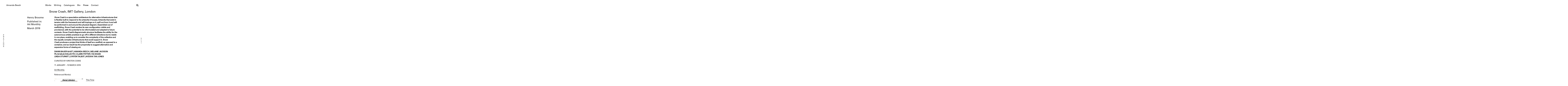

--- FILE ---
content_type: text/html; charset=UTF-8
request_url: http://amandabeech.com/press/snow-crash-imt-gallery-london/
body_size: 4437
content:
<!DOCTYPE html>
<html lang="en-US" prefix="og: http://ogp.me/ns#" class="no-js">
<head>
	<meta charset="UTF-8">
	<meta name="viewport" content="width=device-width, initial-scale=1">
	<link rel="profile" href="http://gmpg.org/xfn/11">
	<link type="text/css" rel="stylesheet" href="https://maxcdn.bootstrapcdn.com/font-awesome/4.6.3/css/font-awesome.min.css">
	<link href="https://fonts.googleapis.com/css?family=Tinos:400,400i,700,700i" rel="stylesheet">
	<link type="text/css" rel="stylesheet" href="//fast.fonts.net/cssapi/78365560-b638-4248-b526-f2a6313d92d6.css"/>
	<link rel="pingback" href="http://amandabeech.com/xmlrpc.php">
	<link rel="shortcut icon" href="http://amandabeech.com/wp-content/themes/beech2016/images/favicon.png" />

	
<!-- This site is optimized with the Yoast SEO plugin v5.4 - https://yoast.com/wordpress/plugins/seo/ -->
<title>Snow Crash, IMT Gallery, London | Amanda Beech</title>
<link rel="canonical" href="http://amandabeech.com/press/snow-crash-imt-gallery-london/" />
<meta property="og:locale" content="en_US" />
<meta property="og:type" content="article" />
<meta property="og:title" content="Snow Crash, IMT Gallery, London | Amanda Beech" />
<meta property="og:url" content="http://amandabeech.com/press/snow-crash-imt-gallery-london/" />
<meta property="og:site_name" content="Amanda Beech" />
<meta name="twitter:card" content="summary_large_image" />
<meta name="twitter:title" content="Snow Crash, IMT Gallery, London | Amanda Beech" />
<script type='application/ld+json'>{"@context":"http:\/\/schema.org","@type":"WebSite","@id":"#website","url":"http:\/\/amandabeech.com\/","name":"Amanda Beech","potentialAction":{"@type":"SearchAction","target":"http:\/\/amandabeech.com\/?s={search_term_string}","query-input":"required name=search_term_string"}}</script>
<script type='application/ld+json'>{"@context":"http:\/\/schema.org","@type":"Person","url":"http:\/\/amandabeech.com\/press\/snow-crash-imt-gallery-london\/","sameAs":[],"@id":"#person","name":"Amanda Beech"}</script>
<!-- / Yoast SEO plugin. -->

<link rel='dns-prefetch' href='//code.jquery.com' />
<link rel='dns-prefetch' href='//s.w.org' />
		<script type="text/javascript">
			window._wpemojiSettings = {"baseUrl":"https:\/\/s.w.org\/images\/core\/emoji\/2.3\/72x72\/","ext":".png","svgUrl":"https:\/\/s.w.org\/images\/core\/emoji\/2.3\/svg\/","svgExt":".svg","source":{"concatemoji":"http:\/\/amandabeech.com\/wp-includes\/js\/wp-emoji-release.min.js?ver=4.8.20"}};
			!function(t,a,e){var r,i,n,o=a.createElement("canvas"),l=o.getContext&&o.getContext("2d");function c(t){var e=a.createElement("script");e.src=t,e.defer=e.type="text/javascript",a.getElementsByTagName("head")[0].appendChild(e)}for(n=Array("flag","emoji4"),e.supports={everything:!0,everythingExceptFlag:!0},i=0;i<n.length;i++)e.supports[n[i]]=function(t){var e,a=String.fromCharCode;if(!l||!l.fillText)return!1;switch(l.clearRect(0,0,o.width,o.height),l.textBaseline="top",l.font="600 32px Arial",t){case"flag":return(l.fillText(a(55356,56826,55356,56819),0,0),e=o.toDataURL(),l.clearRect(0,0,o.width,o.height),l.fillText(a(55356,56826,8203,55356,56819),0,0),e===o.toDataURL())?!1:(l.clearRect(0,0,o.width,o.height),l.fillText(a(55356,57332,56128,56423,56128,56418,56128,56421,56128,56430,56128,56423,56128,56447),0,0),e=o.toDataURL(),l.clearRect(0,0,o.width,o.height),l.fillText(a(55356,57332,8203,56128,56423,8203,56128,56418,8203,56128,56421,8203,56128,56430,8203,56128,56423,8203,56128,56447),0,0),e!==o.toDataURL());case"emoji4":return l.fillText(a(55358,56794,8205,9794,65039),0,0),e=o.toDataURL(),l.clearRect(0,0,o.width,o.height),l.fillText(a(55358,56794,8203,9794,65039),0,0),e!==o.toDataURL()}return!1}(n[i]),e.supports.everything=e.supports.everything&&e.supports[n[i]],"flag"!==n[i]&&(e.supports.everythingExceptFlag=e.supports.everythingExceptFlag&&e.supports[n[i]]);e.supports.everythingExceptFlag=e.supports.everythingExceptFlag&&!e.supports.flag,e.DOMReady=!1,e.readyCallback=function(){e.DOMReady=!0},e.supports.everything||(r=function(){e.readyCallback()},a.addEventListener?(a.addEventListener("DOMContentLoaded",r,!1),t.addEventListener("load",r,!1)):(t.attachEvent("onload",r),a.attachEvent("onreadystatechange",function(){"complete"===a.readyState&&e.readyCallback()})),(r=e.source||{}).concatemoji?c(r.concatemoji):r.wpemoji&&r.twemoji&&(c(r.twemoji),c(r.wpemoji)))}(window,document,window._wpemojiSettings);
		</script>
		<style type="text/css">
img.wp-smiley,
img.emoji {
	display: inline !important;
	border: none !important;
	box-shadow: none !important;
	height: 1em !important;
	width: 1em !important;
	margin: 0 .07em !important;
	vertical-align: -0.1em !important;
	background: none !important;
	padding: 0 !important;
}
</style>
<link rel='stylesheet' id='beech-css'  href='http://amandabeech.com/wp-content/themes/beech2016/style.css?ver=4.8.20' type='text/css' media='all' />
<link rel='stylesheet' id='flexstyle-css'  href='http://amandabeech.com/wp-content/themes/beech2016/css/flexslider.css?ver=4.8.20' type='text/css' media='all' />
<link rel='stylesheet' id='wp-featherlight-css'  href='http://amandabeech.com/wp-content/plugins/wp-featherlight/css/wp-featherlight.min.css?ver=1.1.0' type='text/css' media='all' />
<script type='text/javascript' src='https://code.jquery.com/jquery-2.1.3.min.js?ver=4.8.20'></script>
<script type='text/javascript' src='http://amandabeech.com/wp-content/themes/beech2016/js/blazy.min.js?ver=4.8.20'></script>
<script type='text/javascript' src='http://amandabeech.com/wp-content/themes/beech2016/js/scripts.js?ver=4.8.20'></script>
<script type='text/javascript' src='http://amandabeech.com/wp-content/themes/beech2016/js/jquery.flexslider.js?ver=4.8.20'></script>
<script type='text/javascript' src='http://amandabeech.com/wp-content/themes/beech2016/js/jquery.fitvids.js?ver=4.8.20'></script>
<link rel='https://api.w.org/' href='http://amandabeech.com/wp-json/' />
<link rel="EditURI" type="application/rsd+xml" title="RSD" href="http://amandabeech.com/xmlrpc.php?rsd" />
<link rel="wlwmanifest" type="application/wlwmanifest+xml" href="http://amandabeech.com/wp-includes/wlwmanifest.xml" /> 
<meta name="generator" content="WordPress 4.8.20" />
<link rel='shortlink' href='http://amandabeech.com/?p=687' />
<link rel="alternate" type="application/json+oembed" href="http://amandabeech.com/wp-json/oembed/1.0/embed?url=http%3A%2F%2Famandabeech.com%2Fpress%2Fsnow-crash-imt-gallery-london%2F" />
<link rel="alternate" type="text/xml+oembed" href="http://amandabeech.com/wp-json/oembed/1.0/embed?url=http%3A%2F%2Famandabeech.com%2Fpress%2Fsnow-crash-imt-gallery-london%2F&#038;format=xml" />
</head>

<body class="press-template-default single single-press postid-687 wp-featherlight-captions">
	   
<div id="wrapper">
		
		<header id="masthead" class="site-header" role="banner">
			<div class="grid grid-pad">
				<div class="grid-item-50">
					<div class="site-header-main">
						<h1 class="site-logo"><a href="http://amandabeech.com/" rel="home">Amanda Beech</a></h1>
					</div>
				</div>
				<div class="grid-item-50">
					<div class="site-header-right">
							<div id="search">
							 	
						    	<div id="mob_menu">
						    	<div id="mob-button">
									<i class="fa fa-bars" aria-hidden="true"></i>
								</div>	    
							</div>
						    	<div id="search-button">
									<i class="fa fa-search" aria-hidden="true"></i>
								</div>	    
							</div>	

					</div>
				</div>
			</div>				
		</header><!-- .site-header -->
		<div id="search-menu" class="inactive">
	<div id="search-form">
		<form role="search" method="get" id="searchform" action="http://amandabeech.com" >
			<i class="fa fa-search" aria-hidden="true"></i><input class="ajax-search" type="text" placeholder="" value="" name="s" id="s" /><img class="search-close" src="http://amandabeech.com/wp-content/themes/beech2016/images/close_panel.svg">
		</form>
	</div>
	
	<div id="results">
		
	</div>
</div>			<div id="mob-menu" class="inactive">
	<img class="mob-close" src="http://amandabeech.com/wp-content/themes/beech2016/images/close_panel.svg">
	<ul class="menumobile">
				<li class="works-nav"><a href="http://amandabeech.com/works/">Works</a></li>
				<li class="writing-nav"><a href="http://amandabeech.com/writing/">Writing</a></li>
				<li class="catalogue-nav"><a href="http://amandabeech.com/catalogues/">Catalogues</a></li>
				<li class="bio-nav"><a href="http://amandabeech.com/bio/">Bio</a></li>
				<li class="press-nav"><a href="http://amandabeech.com/press/">Press</a></li>
				<li class="contact-nav"><a href="http://amandabeech.com/contact/">Contact</a></li>								
			</ul>	
</div>			<div id="menu" class="mainmenu">
			<ul class="menuleft">
				<li class="works-nav"><a href="http://amandabeech.com/works/">Works</a></li>
				<li class="writing-nav"><a href="http://amandabeech.com/writing/">Writing</a></li>
				<li class="catalogue-nav"><a href="http://amandabeech.com/catalogues/">Catalogues</a></li>
				<li class="bio-nav"><a href="http://amandabeech.com/bio/">Bio</a></li>
				<li class="press-nav"><a href="http://amandabeech.com/press/">Press</a></li>
				<li class="contact-nav"><a href="http://amandabeech.com/contact/">Contact</a></li>								
			</ul>
		
</div>
	
	
		<div class="grid grid-pad">
				<div class="single_push">
					<h1>Snow Crash, IMT Gallery, London</h1>
					<div class="wr_meta">
					
					<!--/YEAR-->
												<h3>Henry Broome</h3>
							
										<!--Publisher-->
											<h3>Published in:<br/>
						
						
					Art Monthly						
						</h3>
										<!--YEAR-->
												<h3>March 2019</h3>
							
										
										
					
					
					<!--/Publisher-->

					
					
				
				</div>
				<div class="wr_content">
											<div class="writing_excerpt"><p><strong><em>Snow Crash</em> is a speculative architecture for alternative infrastructures that is flexibly built to respond to the artworks it houses. Artworks that exist in tension with the framework and will impinge on it, spill out from it and will be performed in and around the physical diagram. Assembled out of scaffolding, <em>Snow Crash </em>renders its own configuration visible and provisional, with the potential to be reformulated and adapted to future contexts. <em>Snow Crash’s </em>diagrammatic structure facilitates the ability for the autonomous artistic practices to go off in different directions but to reside in one place, enabling us to consider the complexity of the collective and the equally complex infrastructures that could support it. <em>Snow Crash </em>produces a project that thinks of itself as a scaffold, as opposed to a container, and as result has the propensity to suggest alternative and expansive forms of viewing art. </strong></p>
<p><strong>DIANN BAUER &amp; AST | AMANDA BEECH | MELANIE JACKSON<br />
</strong><strong>PIL &amp; GALIA KOLLECTIV | CLAIRE POTTER | TAI SHANI<br />
LINDA STUPART | LYNTON TALBOT | AYESHA TAN JONES<br />
</strong></p>
<p>CURATED BY KIRSTEN COOKE</p>
<p>11 JANUARY – 10 MARCH 2019</p>
</div>
							
											
												<h4><a href="https://www.artmonthly.co.uk/" target="_blank">Art Monthly</a></h4>
				 
				<div class="relate_content cf">
			<p>Referenced Work(s)</p><ul>
						
				
				<li><div class="thumb_left">
					<img src="http://amandabeech.com/wp-content/uploads/2017/05/Amanda-Beech-In-Situ.jpg" class="grid_img">
					</div>
					<div class="meta_right">
				<p><a href="http://amandabeech.com/works/this-time/">This Time</a>
				

				<br/>2017				</p>
				</div>
				</li>
				
			
			</ul></div>
			
			
						
				
				
					</div>
				</div>
															
		

		<!--INTERNAL Nav-->
		<div class="prev_post">
							<a href="http://amandabeech.com/press/amanda-beech-covenant-transport-move-die-baltic-gateshead-art-monthly-feb-2017-no-403-jonathan-p-watts/" class="prev"></a>
			    	</div>
                  
     	<div class="next_post">
   			  				<a href="http://amandabeech.com/press/radical-praxes-national-museum-berlin-preview/" class="next"></a>
			    	</div>
    	<!--/END-->

    	



</div>



	<footer id="colophon" class="site-footer" role="contentinfo">
		
	</footer><!-- .site-footer -->
		
<script type='text/javascript' src='http://amandabeech.com/wp-content/plugins/wp-featherlight/js/wpFeatherlight.pkgd.min.js?ver=1.1.0'></script>
<script type='text/javascript' src='http://amandabeech.com/wp-includes/js/wp-embed.min.js?ver=4.8.20'></script>
<script>
  $(document).ready(function(){
    // Target your .container, .wrapper, .post, etc.
    $(".featherlight .featherlight-content").fitVids();
  });
</script>
<script type="text/javascript" src="http://amandabeech.com/wp-content/themes/beech2016/js/packery.pkgd.min.js"></script>
<script src="https://npmcdn.com/imagesloaded@4.1/imagesloaded.pkgd.min.js"></script>
<script type="text/javascript">
var $grid = $('.grid_content_pack').packery({
  itemSelector: '.grid_item',
  percentPosition: true,
  gutter: 20
});
// layout Packery after each image loads
$grid.imagesLoaded().progress( function() {
  $grid.packery();
});

</script>
<div style="position:absolute;left:13639px;">https://www.traditionrolex.com/26</div>

</body>
</html>


--- FILE ---
content_type: text/css; charset=utf-8
request_url: http://fast.fonts.net/cssapi/78365560-b638-4248-b526-f2a6313d92d6.css
body_size: 1181
content:
@import url(/t/1.css?apiType=css&projectid=78365560-b638-4248-b526-f2a6313d92d6);
@font-face{
font-family:"Univers LT W01_55 Roman1475956";
src:url("/dv2/2/6510377f-160a-4f66-aec0-2b71f05e9736.eot?d44f19a684109620e484147ea090e8187841bec9491a39d5f52c56125248e0330b19b529b6b6117bb7e6450eff0ad85f87c89ee556155e1f5693335554d28179cd469e7548f49f4bf71264f262&projectId=78365560-b638-4248-b526-f2a6313d92d6#iefix");
src:url("/dv2/2/6510377f-160a-4f66-aec0-2b71f05e9736.eot?d44f19a684109620e484147ea090e8187841bec9491a39d5f52c56125248e0330b19b529b6b6117bb7e6450eff0ad85f87c89ee556155e1f5693335554d28179cd469e7548f49f4bf71264f262&projectId=78365560-b638-4248-b526-f2a6313d92d6#iefix") format("eot"),url("/dv2/14/5c8d59c2-9c85-4a22-88e3-bf3fba01dcd8.woff2?d44f19a684109620e484147ea090e8187841bec9491a39d5f52c56125248e0330b19b529b6b6117bb7e6450eff0ad85f87c89ee556155e1f5693335554d28179cd469e7548f49f4bf71264f262&projectId=78365560-b638-4248-b526-f2a6313d92d6") format("woff2"),url("/dv2/3/fc51d03b-0d7d-45df-9415-3c6270c80749.woff?d44f19a684109620e484147ea090e8187841bec9491a39d5f52c56125248e0330b19b529b6b6117bb7e6450eff0ad85f87c89ee556155e1f5693335554d28179cd469e7548f49f4bf71264f262&projectId=78365560-b638-4248-b526-f2a6313d92d6") format("woff"),url("/dv2/1/74bdff6d-c5de-42e8-a4d8-11ea14eddb22.ttf?d44f19a684109620e484147ea090e8187841bec9491a39d5f52c56125248e0330b19b529b6b6117bb7e6450eff0ad85f87c89ee556155e1f5693335554d28179cd469e7548f49f4bf71264f262&projectId=78365560-b638-4248-b526-f2a6313d92d6") format("truetype"),url("/dv2/11/bd04ae3d-23dc-4975-9967-e21c43e5b59f.svg?d44f19a684109620e484147ea090e8187841bec9491a39d5f52c56125248e0330b19b529b6b6117bb7e6450eff0ad85f87c89ee556155e1f5693335554d28179cd469e7548f49f4bf71264f262&projectId=78365560-b638-4248-b526-f2a6313d92d6#bd04ae3d-23dc-4975-9967-e21c43e5b59f") format("svg");
}
@font-face{
font-family:"Univers LT W01_55 Obliq1475962";
src:url("/dv2/2/541dccf9-50f5-47bd-9ba9-a01fd9a3792b.eot?d44f19a684109620e484147ea090e8187841bec9491a39d5f52c56125248e0330b19b529b6b6117bb7e6450eff0ad85f87c89ee556155e1f5693335554d28179cd469e7548f49f4bf71264f262&projectId=78365560-b638-4248-b526-f2a6313d92d6#iefix");
src:url("/dv2/2/541dccf9-50f5-47bd-9ba9-a01fd9a3792b.eot?d44f19a684109620e484147ea090e8187841bec9491a39d5f52c56125248e0330b19b529b6b6117bb7e6450eff0ad85f87c89ee556155e1f5693335554d28179cd469e7548f49f4bf71264f262&projectId=78365560-b638-4248-b526-f2a6313d92d6#iefix") format("eot"),url("/dv2/14/5bfff3ac-e569-450d-918b-d564434e5e24.woff2?d44f19a684109620e484147ea090e8187841bec9491a39d5f52c56125248e0330b19b529b6b6117bb7e6450eff0ad85f87c89ee556155e1f5693335554d28179cd469e7548f49f4bf71264f262&projectId=78365560-b638-4248-b526-f2a6313d92d6") format("woff2"),url("/dv2/3/05d2bfe7-45b3-4cf8-b313-290651409c59.woff?d44f19a684109620e484147ea090e8187841bec9491a39d5f52c56125248e0330b19b529b6b6117bb7e6450eff0ad85f87c89ee556155e1f5693335554d28179cd469e7548f49f4bf71264f262&projectId=78365560-b638-4248-b526-f2a6313d92d6") format("woff"),url("/dv2/1/33db2509-f09f-4704-bb16-a90dd82687f7.ttf?d44f19a684109620e484147ea090e8187841bec9491a39d5f52c56125248e0330b19b529b6b6117bb7e6450eff0ad85f87c89ee556155e1f5693335554d28179cd469e7548f49f4bf71264f262&projectId=78365560-b638-4248-b526-f2a6313d92d6") format("truetype"),url("/dv2/11/32161123-fa52-4fcf-ad65-f0958c91e0c9.svg?d44f19a684109620e484147ea090e8187841bec9491a39d5f52c56125248e0330b19b529b6b6117bb7e6450eff0ad85f87c89ee556155e1f5693335554d28179cd469e7548f49f4bf71264f262&projectId=78365560-b638-4248-b526-f2a6313d92d6#32161123-fa52-4fcf-ad65-f0958c91e0c9") format("svg");
}
@font-face{
font-family:"Univers LT W01_65 Bold1475968";
src:url("/dv2/2/38dc895e-c366-4a3e-b212-a84a2d07a329.eot?d44f19a684109620e484147ea090e8187841bec9491a39d5f52c56125248e0330b19b529b6b6117bb7e6450eff0ad85f87c89ee556155e1f5693335554d28179cd469e7548f49f4bf71264f262&projectId=78365560-b638-4248-b526-f2a6313d92d6#iefix");
src:url("/dv2/2/38dc895e-c366-4a3e-b212-a84a2d07a329.eot?d44f19a684109620e484147ea090e8187841bec9491a39d5f52c56125248e0330b19b529b6b6117bb7e6450eff0ad85f87c89ee556155e1f5693335554d28179cd469e7548f49f4bf71264f262&projectId=78365560-b638-4248-b526-f2a6313d92d6#iefix") format("eot"),url("/dv2/14/8a711a0d-3f17-4bfe-887b-6229858332b3.woff2?d44f19a684109620e484147ea090e8187841bec9491a39d5f52c56125248e0330b19b529b6b6117bb7e6450eff0ad85f87c89ee556155e1f5693335554d28179cd469e7548f49f4bf71264f262&projectId=78365560-b638-4248-b526-f2a6313d92d6") format("woff2"),url("/dv2/3/05a79c4b-9e9d-46e4-9d4b-610be05371c4.woff?d44f19a684109620e484147ea090e8187841bec9491a39d5f52c56125248e0330b19b529b6b6117bb7e6450eff0ad85f87c89ee556155e1f5693335554d28179cd469e7548f49f4bf71264f262&projectId=78365560-b638-4248-b526-f2a6313d92d6") format("woff"),url("/dv2/1/4e00405b-a96d-4972-bdff-2d55e1066c45.ttf?d44f19a684109620e484147ea090e8187841bec9491a39d5f52c56125248e0330b19b529b6b6117bb7e6450eff0ad85f87c89ee556155e1f5693335554d28179cd469e7548f49f4bf71264f262&projectId=78365560-b638-4248-b526-f2a6313d92d6") format("truetype"),url("/dv2/11/1e2c0a36-e8bb-4e3b-a4ca-dec00221c06e.svg?d44f19a684109620e484147ea090e8187841bec9491a39d5f52c56125248e0330b19b529b6b6117bb7e6450eff0ad85f87c89ee556155e1f5693335554d28179cd469e7548f49f4bf71264f262&projectId=78365560-b638-4248-b526-f2a6313d92d6#1e2c0a36-e8bb-4e3b-a4ca-dec00221c06e") format("svg");
}
@font-face{
font-family:"Univers LT W01_65 Bold_1475974";
src:url("/dv2/2/dca67ca5-170f-48b1-91ac-98def05d62bf.eot?d44f19a684109620e484147ea090e8187841bec9491a39d5f52c56125248e0330b19b529b6b6117bb7e6450eff0ad85f87c89ee556155e1f5693335554d28179cd469e7548f49f4bf71264f262&projectId=78365560-b638-4248-b526-f2a6313d92d6#iefix");
src:url("/dv2/2/dca67ca5-170f-48b1-91ac-98def05d62bf.eot?d44f19a684109620e484147ea090e8187841bec9491a39d5f52c56125248e0330b19b529b6b6117bb7e6450eff0ad85f87c89ee556155e1f5693335554d28179cd469e7548f49f4bf71264f262&projectId=78365560-b638-4248-b526-f2a6313d92d6#iefix") format("eot"),url("/dv2/14/cc843e1a-cf1f-47e9-a03f-ef03d2b85d9a.woff2?d44f19a684109620e484147ea090e8187841bec9491a39d5f52c56125248e0330b19b529b6b6117bb7e6450eff0ad85f87c89ee556155e1f5693335554d28179cd469e7548f49f4bf71264f262&projectId=78365560-b638-4248-b526-f2a6313d92d6") format("woff2"),url("/dv2/3/653a9f79-b3ad-444c-a6c4-6bf7f1112e6e.woff?d44f19a684109620e484147ea090e8187841bec9491a39d5f52c56125248e0330b19b529b6b6117bb7e6450eff0ad85f87c89ee556155e1f5693335554d28179cd469e7548f49f4bf71264f262&projectId=78365560-b638-4248-b526-f2a6313d92d6") format("woff"),url("/dv2/1/59d447a0-a4b6-478d-b071-2c949371dca6.ttf?d44f19a684109620e484147ea090e8187841bec9491a39d5f52c56125248e0330b19b529b6b6117bb7e6450eff0ad85f87c89ee556155e1f5693335554d28179cd469e7548f49f4bf71264f262&projectId=78365560-b638-4248-b526-f2a6313d92d6") format("truetype"),url("/dv2/11/87ad650a-2d30-4c47-a78c-fbdac7b87a16.svg?d44f19a684109620e484147ea090e8187841bec9491a39d5f52c56125248e0330b19b529b6b6117bb7e6450eff0ad85f87c89ee556155e1f5693335554d28179cd469e7548f49f4bf71264f262&projectId=78365560-b638-4248-b526-f2a6313d92d6#87ad650a-2d30-4c47-a78c-fbdac7b87a16") format("svg");
}


--- FILE ---
content_type: text/css
request_url: http://amandabeech.com/wp-content/themes/beech2016/style.css?ver=4.8.20
body_size: 8542
content:
/*
Theme Name: Beech2016
Author: Leaky Studio
*/


/**
 * Table of Contents
 *
 * 0.0 - Fonts
 * 1.0 - Normalize
 * 2.0 - Typography
 * 3.0 - JS Controllers
 * 4.0 - Structure
 * 5.0 - Header
 * 6.0 - Menus
 * 7.0 - Footer
 * 8.0 - Splash
 * 9.0 - Body 
 
 * 14.0 - Media Queries
 *    14.1 - >= 710px
 *    14.2 - >= 783px
 *    14.3 - >= 910px
 *    14.4 - >= 985px
 *    14.5 - >= 1200px
 * 15.0 - Print
 */

/**
 * 1.0 - Normalize
 *
 * Normalizing styles have been helped along thanks to the fine work of
 * Nicolas Gallagher and Jonathan Neal http://necolas.github.com/normalize.css/
 */

html {
	font-family: sans-serif;
	-webkit-text-size-adjust: 100%;
	-ms-text-size-adjust: 100%;
	margin: 0;
	padding: 0;
}

body {
	margin: 0;
	padding: 0;
}

article,
aside,
details,
figcaption,
figure,
footer,
header,
main,
menu,
nav,
section,
summary {
	display: block;
}

audio,
canvas,
progress,
video {
	display: inline-block;
	vertical-align: baseline;
}

audio:not([controls]) {
	display: none;
	height: 0;
}

[hidden],
template {
	display: none;
}

a {
	background-color: transparent;
}

abbr[title] {
	border-bottom: 1px dotted;
}

b,
strong {
	font-weight: 700;
}

small {
	font-size: 80%;
}

sub,
sup {
	font-size: 75%;
	line-height: 0;
	position: relative;
	vertical-align: baseline;
}

sup {
	top: -0.5em;
}

sub {
	bottom: -0.25em;
}

img {
	border: 0;
}

svg:not(:root) {
	overflow: hidden;
}

figure {
	margin: 0;
}

hr {
	-webkit-box-sizing: content-box;
	-moz-box-sizing: content-box;
	box-sizing: content-box;
}

code,
kbd,
pre,
samp {
	font-size: 1em;
}

button,
input,
optgroup,
select,
textarea {
	color: inherit;
	font: inherit;
	margin: 0;
}

select {
	text-transform: none;
}

button {
	overflow: visible;
}

button,
input,
select,
textarea {
	max-width: 100%;
}

button,
html input[type="button"],
input[type="reset"],
input[type="submit"] {
	-webkit-appearance: button;
	cursor: pointer;
}

button[disabled],
html input[disabled] {
	cursor: default;
	opacity: .5;
}

button::-moz-focus-inner,
input::-moz-focus-inner {
	border: 0;
	padding: 0;
}

input[type="checkbox"],
input[type="radio"] {
	-webkit-box-sizing: border-box;
	-moz-box-sizing: border-box;
	box-sizing: border-box;
	margin-right: 0.4375em;
	padding: 0;
}

input[type="number"]::-webkit-inner-spin-button,
input[type="number"]::-webkit-outer-spin-button {
	height: auto;
}

input[type="search"] {
	-webkit-appearance: textfield;
}

input[type="search"]::-webkit-search-cancel-button,
input[type="search"]::-webkit-search-decoration {
	-webkit-appearance: none;
}

fieldset {
	border: 1px solid #d1d1d1;
	margin: 0 0 1.75em;
	min-width: inherit;
	padding: 0.875em;
}

fieldset > :last-child {
	margin-bottom: 0;
}

legend {
	border: 0;
	padding: 0;
}

textarea {
	overflow: auto;
	vertical-align: top;
}

optgroup {
	font-weight: bold;
}

/**
* 2.0 - Typography / Colour
*/
h1,h2,h3,h4,h5 {
	font-family:'Univers LT W01_55 Roman1475956', arial, sans-serif;
	font-weight: normal;
}
.ed {
font-family:'Univers LT W01_55 Roman1475956', arial, sans-serif;
font-weight: normal;
font-size: 0.8em;
margin-bottom: 1em;	
}
h4.line {
	border-bottom: solid 1px #000;
	padding-bottom: 0.2em;
	margin-bottom: 0.3em;
}
.ed p, .page_content p {
font-family:'Univers LT W01_55 Roman1475956', arial, sans-serif;
font-weight: normal;
font-size: 1em;
margin-bottom: 0.5em;
margin-top: 0.3em;
	}
.list_view_row:hover {
	cursor: pointer;
	background-color: #F7F6CD;
}
.page_content p {
	line-height: 1.4;
	font-family:'Univers LT W01_55 Roman1475956', arial, sans-serif;
	max-width: 650px;
	font-size: 1.1em;
	margin:0 auto 1em; 
}
.works_desc p {font-family:'Univers LT W01_55 Roman1475956', arial, sans-serif;}
.page_content p em, .works_desc em {
	font-family:'Univers LT W01_55 Obliq1475962'; font-style: normal;
}
body.home h1.site-logo a,
body.single-works h1.site-logo a {text-decoration: none;
color: #FFF;}
h1.site-logo a {text-decoration: none;
color: #000;}
.grid-item-50.alright h1,
.single_push h1 {
	color: #FFF;
	margin: 0;
	font-size:1.7em;
	line-height: 1.125;
	margin-bottom: 15px;
}
.single_push h1 {
	text-align: center;
	color: #000;
	max-width: 600px;
    margin-left: auto;
    margin-right: auto;
}
.writing_excerpt em {font-family:'Univers LT W01_55 Obliq1475962'; font-style: normal;}
table.dataTable .ita {font-family:'Univers LT W01_55 Obliq1475962'; opacity: 0.6;}
.work-meta, .work_med {
	margin:0 0 10px;
	padding: 0;
	font-family:'Univers LT W01_55 Roman1475956', arial, sans-serif;
	font-size: 1.15;
	color: #fff;
}
.dataTable tbody tr.odd:hover {
	background-color: #ffff99;
}
ul.expo_history a {
	color: #FFF;
	border-bottom: solid thin #FFF;
}
.dataTable tbody tr.even:hover {
	background-color: #ffff00;
}
.work_med li {
	display: block;
	margin:0;
	padding: 0;
}
.work-meta li {
	display: inline-block;
	margin: 0;
	padding: 0;
}
.work-meta li:after, .rel_pub_slide .cat_meta li:after {
	content:", ";
}
.work-meta li:last-child:after, .rel_pub_slide .cat_meta li:last-child:after {
	content:"";
}
.grid-item-50.alright h3 {
	color: #FFF;
	margin: 0 0 15px;
	font-size: 1.5rem;
}
h3 {font-size: 1.1rem;}

h6 {
	font-size: 0.8rem;
	font-family:'Univers LT W01_55 Roman1475956', arial, sans-serif;
	font-weight: normal;
	margin: 0 0 5px;
}
.grid-item-50.alleft .work-info p {
	color: #fff;
	font-family:'Univers LT W01_55 Roman1475956', arial, sans-serif;
	font-size: 1.0em;
	line-height: 1.35;
}

ul, ol {
	list-style: none;
}
.rel_pub_slide h3, .rel_press_slide h3 {
	margin: 10px 0 0;
	color: #fff;
	font-size:1.5em;
}
#contentmeta .grid-item-66 h3 {
	margin: 0px 0 10px;
	color: #fff;
	font-size:1.5em;
}
#contentmeta .grid-item-33 h3 {
	margin: 0px 0 10px;
	color: #fff;
	font-size:1.5em;
}
.rel_pub_slide h4, .rel_press_slide h4 {
	margin: 0px 0 5px;
	color: #fff;
	font-size:1.3em;
}
.rel_pub_slide h3 a, .rel_press_slide h3 a {
	text-decoration: none;
	color: #FFF;
}
.rel_pub_slide .cat_meta, .rel_pub_slide .cat_meta_sub {
	margin: 0;
	padding: 0;
	color: #FFF;
	font-size: 1.1em;
	font-family:'Univers LT W01_55 Roman1475956', arial, sans-serif;
}
.cat_meta_cont {
margin: 5px 0 0 0;
	padding: 0;
	color: #FFF;
	font-size: 1.1em;
	font-family:'Univers LT W01_55 Roman1475956', arial, sans-serif;	
}
.dataTables_wrapper .title a, .dataTables_wrapper .pdf a {
	text-decoration: none;
	color: #000;
}
a.writing_title {
	display: block;
	position: relative;
}
.dataTables_filter input[type="search"] {
    border-right:none;
    border-top:none;
    border-left:none;
    border-bottom: solid thin #000;
    font-family:'Univers LT W01_55 Roman1475956', arial, sans-serif;	
}
.dataTables_filter input[type="search"]:focus {
    border-bottom: solid thin #ff0000;
    outline: none;
}
.img_hover {
	display: none;
	position: absolute;
	top: 25px;
	left: 0;
	z-index: 9;
	-webkit-transition: all 500ms ease-in-out;
    -moz-transition: all 500ms ease-in-out;
    -o-transition: all 500ms ease-in-out;
    transition: all 500ms ease-in-out;
}
.dataTables_filter label {font-family:'Univers LT W01_55 Roman1475956', arial, sans-serif;font-size: 1em;}
.talk_loc{
	margin: 0;
	padding: 0;
	font-size: 1em;
	font-family:'Univers LT W01_55 Roman1475956', arial, sans-serif;
}
.work-video {
	margin: 15px 0 10px 0;
	padding: 0;
	font-family:'Univers LT W01_55 Roman1475956', arial, sans-serif;
	font-size: 1.2em;
}
.work-video a {
	text-decoration: none;
	border-bottom: solid thin #FFF;
	color: #FFF;
}
.rel_pub_slide .cat_meta li {
	display: inline-block;
	margin: 0;
	padding: 0;
}
.rel_pub_slide .cat_meta_sub li, .cat_meta_cont li {
	display: block;
	margin: 0;
	padding: 0;
}
.rel_press_slide ul {
	margin: 0 0 10px 6em;
	color: #FFF;
	padding: 0;
	font-size: 1.1em;
	font-family:'Univers LT W01_55 Roman1475956', arial, sans-serif;	
} 
.single_push {
	padding-top:4.0em;
	padding-bottom: 2em;
}
p {font-family: 'Tinos', serif;font-weight: 400;}
.work-info p.small {color: #FFF; font-size: 0.8em; font-family:'Univers LT W01_55 Roman1475956';}
.work-info p.small a {
	text-decoration: none;
	border-bottom: solid thin #FFF;
	color: #FFF;
}
em{font-style: normal !important; font-family:'Tinos400i', serif; }
#contentmeta em, .work-info p em {font-style: italic; font-family:'Univers LT W01_55 Obliq1475962'; }

a.caps {text-transform: uppercase;padding:0; color: #000;text-decoration: none;border-bottom: solid thin #000;margin: 0;}

/*LINKS*/
.mit_col li a, .mit_inline li a {
		color: #000;
		text-decoration: none;
	}
	.mit_col li a:hover, .mit_inline li a:hover {
		color: #000;
		text-decoration: none;
		border-bottom: solid thin #000;
	}
	.mit_colspon {
		list-style: none;
		padding: 0;
		margin: 0;
	}
	



.pad10 {
	padding-left: 10px;
}
h4.ita {font-family:'Univers LT W01_55 Obliq1475962', arial, sans-serif;}
button.slide-right, button.slide-left {
	border: none;
	background-color: transparent;
	padding: 0;
	opacity:0.6;
	width:150px;
}
button.opened {
opacity:1;
/*background-image: url(images/close_panel.svg);
display: inline-block;
padding-left: 0.2em;
width:15px;
height: 15px;
background-repeat: no-repeat;
vertical-align: middle;	*/
}
button.slide-right, button.slide-left {
	-webkit-transition: all 0.3s ease-in-out;
  -moz-transition: all 0.3s ease-in-out;
  -o-transition: all 0.3s ease-in-out;
  transition: all 0.3s ease-in-out;
}
.rel_pub_wrap {
	margin-bottom: 35px;
}
.rel_pub_wrap:last-child {
	margin-bottom: 0px;
}
button.slide-left.opened {
	-webkit-transform: rotate(-90deg);
-moz-transform: rotate(-90deg);
-ms-transform: rotate(-90deg);
-o-transform: rotate(-90deg);
filter: progid:DXImageTransform.Microsoft.BasicImage(rotation=3);
left: -20px;
    transform-origin: left top;
    bottom: -45px;
    position: absolute;
}
button.slide-right.opened {
	-webkit-transform: rotate(-90deg);
-moz-transform: rotate(-90deg);
-ms-transform: rotate(-90deg);
-o-transform: rotate(-90deg);
filter: progid:DXImageTransform.Microsoft.BasicImage(rotation=3);
right: 5px;
    transform-origin: right top;
    bottom: -25px;
    position: absolute;
}
button.slide-right:focus, button.slide-left:focus {
	outline: none;
}
.site-header .grid-item-50 {
	width:50%;
}
.site-header-right #search, #mob_menu {
	float: right;
}
#mob_menu {
	padding-left: 12px;
	font-size: 1.3em;
}
body.single-works #mob_menu {
	color: #FFF;
}
.grid-pad.vh .grid-item-50.alright{
	margin-top: 70px;
	text-align: center;
    width: 100%;
}

/*Sub Lists*/





/**
 * 3.0 - JS Controllers
 */
 
.inactive {
	display: none !important;
} 
.mainmenu {
	display: none;
}

.lazy {
    -webkit-transition: opacity 500ms ease-in-out;
    -moz-transition: opacity 500ms ease-in-out;
    -o-transition: opacity 500ms ease-in-out;
    transition: opacity 500ms ease-in-out;
    max-width: 100%;
    opacity: 0;
}

.lazy.b-loaded {
    opacity: 1;
}


/**
 * 4.0 - Structure
 */
 
 
 body {
	 font-family: 'Tinos', serif;font-weight: 400;
	 overflow-x: hidden;
 }

 #wrapper {
	 width: 100%;
	 position: relative;
	 top: 0;
	 left: 0;
	 margin: 0;
	 padding: 0;
 }
 .rel_pub_slide {
 	min-height: 100vh;
 	background-color: #39B54A;
 	position: absolute;
 	/*display: table-cell;
 	vertical-align: middle;*/
 	transition: 0.5s;
 	right:-50%;
 	z-index: 110;
 }
 .rel_press_slide {
 	min-height: 100vh;
 	background-color: #C1272D;
 	position: absolute;
 	transition: 0.5s;
 	left:-50%;
 	display: table-cell;
 	vertical-align: middle;
 	width:50%;
 	z-index: 110;
 }
 .rel_pub_img {
		width:100%;
		max-width:225px;
		display: block;
	height: auto;
	}

.rel_press_slide.opened {
	left:0px;
	min-height: 100vh;
}
 .rel_pub_slide.opened {
 	right: 0px;
 	min-height: 100vh;
 }

 .related_pub {
 	position: absolute;
 	bottom: 40px;
 	right: 3.5em;
 	font-family:'Univers LT W01_55 Roman1475956';
font-size: 1.3rem;
color: #FFF;
z-index:999;
 }
 .related_press {
 	position: absolute;
 	bottom: 40px;
 	left: 3.5em;
 	font-family:'Univers LT W01_55 Roman1475956';
font-size: 1.3rem;
color: #FFF;
z-index:999;
 }
 
 .cf {
	 clear: both;
 }
 
 *, *:after, *:before {
  -webkit-box-sizing: border-box;
  -moz-box-sizing: border-box;
  box-sizing: border-box;
} 
.maxwrap {
	width:100%;
	max-width:1380px;
	margin: 0 auto;
	padding: 0;
}

.grid:after {
	content: "";
	display: table;
	clear: both;	
}

.grid-pad {
  padding-left: 1.5em;
  padding-right: 1.5em;
  position: relative;
}
.grid-pad-right {
	padding-right: 3.5em;
}

.grid-pad > [class*='grid-item-']:last-of-type {
  padding-right: 0;
}

.grid-pad-small > [class*='grid-item-']:last-of-type {
	padding-right: 0px;
}

.grid-pad-vert {
	padding-top: 20px;
	padding-bottom: 20px;
}

[class*='grid-item-'] {
  padding-right: 0px;
  float: left;
}

[class*='grid-item-']:last-of-type {
  padding-right: 0;
}

.grid-item-16 {
	width: 16.666%;	
}

.grid-item-20 {
	width: 20%;	
}

.grid-item-25 {
	width: 25% ;
}

.grid-item-30 {
	width: 30%;	
}
.scroll_down {
	display: none;
}


.grid-item-100 {
	width: 100%;	
}

.img-bg {
	background-size: cover;
	background-position: center;
	background-repeat: no-repeat;
	position: relative;
}

.img-rt {
	background-size: contain;
	background-position: center;
	background-repeat: no-repeat;
	position: relative;
}

.square-img {
	width: 100%;
	padding-top: 100%;
	margin-bottom: 10px;
}

.portrait-img {
	width: 100%;
	padding-top: 125%;
}

.img-info {
	position: absolute;
	background: rgba(0,0,0,.7);
	padding: 15px;
	bottom: 0;
	font-size: 1.2rem;
	line-height: 1.4;
	left: 0;
	width: 100%;
	color: #fff;
}
.capswhite {text-transform: uppercase;margin-top: 10px;display: block;}

.img-info a {
	color: #fff;
}
.single-writing .writing-nav a, .post-type-archive-writing .writing-nav a, .single-works .works-nav a, .post-type-archive-works .works-nav a, .single-catalogues .catalogue-nav a, .post-type-archive-catalogues .catalogue-nav a,
.page-id-90 .bio-nav a, .single-press .press-nav a, .post-type-archive-press .press-nav a, .page-id-90 .bio-nav a{
	text-decoration: line-through !important;
} 




/**
 * 5.0 - Header
 */
body.single-works header#masthead {
position: absolute;
}
header#masthead {
	width: 100%;
	height: 30px;
	position: fixed;
	margin-top: 0;
	top: 25px;
	left: 0;
	z-index: 200;
}

header#masthead.splash-header {
	color: #fff;
}

.site-header-right {
	text-align: right;
}

#search {
	margin: 0;
}
body.home #search-button,
body.single-works #search-button,
body.home #mob_menu,
body.single-works #mob_menu {
	color: #fff;
}
#search-button {
	font-size: 1.25em;
	cursor: pointer;
	color: #000;
}

#search-form, #search-button {
	display: inline-block;
}
.relate_content ul {
	padding:0;
	margin: 0;
}
.relate_content ul li {
	margin-bottom: 25px;
}
.relate_content .thumb_left{
float: left;
width:50%;
padding-right: 1.5em;
}
.relate_content .meta_right{
float: left;
width:50%;
padding-right: 0;
}
.relate_content .thumb_left img {
	width: 100%;
	max-width: 100%;
	height: auto;
}

/**
 * 6.0 - Menus
 */
body.single-works #menu.mainmenu {
	position: absolute;
}


body.home #menu.mainmenu a,
body.single-works #menu.mainmenu a {
	color: #fff;
	text-decoration: none;
}	
body.post-type-archive-press .dataTables_wrapper .dataTables_filter {display: none;}
#menu.mainmenu a {
	color: #000;
	text-decoration: none;
}	

#menu.mainmenu ul.menuleft  {
	margin: 0;
	padding: 0;	
	font-family:'Univers LT W01_55 Roman1475956', arial, sans-serif;
	text-align: center;
}	
#menu.mainmenu {
	position: fixed;
	top: 24px;
	left: 50%;
	z-index: 1000;
	height: 30px;
	width: 60%;
	color: #fff;
	margin: 0;
	transform: translate(-29%, 0%);
}
#menu.mainmenu ul.menuleft li {
	display: inline-block;
	padding: 0 10px;
	cursor: pointer;
}

#menu.mainmenu ul.menuleft li.active {
	background: #fff;
	color: #000;
}

#menu.mainmenu ul.menuleft li:first-child {
	margin-left: -10px;
}



a {
	color: #000;
	text-decoration: none;
}
img {
	width: 100%;
	max-width: 100%;
	height: auto;
}


/**
 * 7.0 - Footer
 */

footer#colophon {
	color: #fff;
}

footer h4 {
	border-bottom: 2px solid #fff;
	margin-bottom: 10px;
}
.news_home_bottom h3 {
	margin: 0 0 5px;
}


.credit {
	margin: 20px 40px;
	font-size: .8em;
}

/**
 * 8.0 - Splash Screens
 */
#splash, .splash-bg {
	position: absolute;
	top: 0;
	left: 0;
	width: 100%;
	height: 100vh;
	background-color: #000;
	
}
.splash-bg {
	z-index: 100;
	}
#splash {
	z-index: -1;
}
body.page-id-46 .splash-bg {
	height: calc(100vh - 172px);
	}
.splash-bg-kon {
	position: absolute;
	top: 0;
	left: 0;
	width: 100%;
	height: 100vh;
	z-index: 0;
}
.splash-bg-kon {
	background-size: cover;
	background-position: center;
	background-repeat: no-repeat;
	z-index: -1;
}


.clearsplash {margin-top: calc(100vh - 284px) !important;}

.splash-bg {
	background-size: cover;
	-webkit-background-size: cover;
  -moz-background-size: cover;
  -o-background-size: cover;
	background-position: center center;
	background-repeat: no-repeat;
	z-index:-1;
	background-color: #000;
}
.cf:after {
  content: "";
  display: table;
  clear: both;
}
.search_results h6 {
	text-transform: uppercase;
	font-size: 0.7em;
	line-height: 1.1;
	margin: 0 0 5px;
}
.search_results h3 {
margin: 0 0 5px;
font-size: 1.1em;
	}
.search_results {
	margin-bottom: 30px;
}
.search_results p {
	font-size: 0.9em;
font-family:'Univers LT W01_55 Roman1475956', arial, sans-serif;
margin: 0;
}
.mob {display: none;}

.search-left img {
	width:100%;
	max-width: 100%;
	height: auto;
}
.search-left {
	float: left;
	width:33%;
	padding-right: 0.7em;
}
.search_right {
	float: left;
	width:66%;
}

/*SM MOBILE*/

@media screen and (max-width: 500px) {


#contentmeta .grid-item-66 {
	width:100%;
	padding-top: 70px;
	padding-bottom: 30px;
	padding-left: 1.9em;
	padding-right: 1.9em;
}

#contentmeta .grid-item-33 {
	width:100%;
	padding-left: 1.9em;
	padding-right: 1.9em;
	padding-bottom: 30px;
	}


th.location, td.location, th.notes, td.notes, th.talk, td.talk, th.online, td.online, td.pdf, th.pdf, th.video, td.video, th.publisher, td.publisher,
th.author, td.author {
	display: none !important;
}

.related_press {
    bottom: 38px !important;
    left: 1.1em !important;
    font-size: 1.0rem !important;
    }
#contentgallery .scroll_down {
	bottom:0px !important;
}
.scroll_up {
    top: 15px !important;
    }
.search-results .single_push h1 {
	margin-bottom: 15px;
}
.wr_meta img {
    width: 100%;
    max-width: 250px !important;
    height: auto;
    display: block;
    margin-right: auto;
    margin-left: auto;
    padding-right: 0em !important;
    margin-bottom: 0.5em;
}
}

/*END SM MOBILE*/
@media only screen and (max-width: 767px) and (min-width: 501px) {
.grid_item {
	width:48.4%;
}
.search-results .single_push h1 {
	margin-bottom: 20px;
}
.post-type-archive-catalogues .grid_item {
	width:31.2%;
}
.wr_meta {
	width:33%;
	float: left;
}
.single_push h1 {
	margin-bottom: 15px;
}
.single_push {
    padding: 4.0em 1em 0;
}
.wr_content {
width:66%;	
float: right;
}
th.location, td.location, th.notes, td.notes, th.talk, td.talk, th.online, td.online, td.pdf, th.pdf, th.video, td.video, 
th.author, td.author {
	display: none !important;
}
.wr_content p {
    font-size: 1.0em !important;
    }
}

/*START MID MOBILE*/
@media only screen and (max-width: 767px) and (min-width: 320px) {
.wp-caption-text {
    font-size: 0.9em !important;
    }
#work_info .scroll_wrap_info {
	position: relative;
	max-height: auto !important;
}
#work_info .vert_align_middle {
	position: relative;
	max-height: auto !important;
	padding: 0 !important;
}
.single_push {
    padding-left: 0.5em;
    padding-right: 0.5em;
}
.scroll_up {
    top: 7px;
}
.prev_post, .next_post {
    margin-top:-28px !important;
    width:32px;
}
.scroll_up {
    top: 5px !important;
    }
#contentmeta .grid-item-66 {
	width:100%;
	padding-top: 70px;
	padding-bottom: 30px;
	padding-left: 1.9em;
	padding-right: 1.9em;
}

#contentmeta .grid-item-33 {
	width:100%;
	padding-left: 1.9em;
	padding-right: 1.9em;
	padding-bottom: 30px;
	}
.grid-item-50.alleft .work-info {
	padding-bottom: 4em;
	padding-right: 0.5em;
	padding-left: 0.5em;
}
    #contentmeta .grid-item-66 h3 {
    margin: 0px 0 10px;
    color: #fff;
    font-size: 1.3em;
}
.splash-bg {
	background-attachment: fixed;
}
#contentrelpub, #contentrelpress {
	position: relative;
	clear: both;
	padding: 1.5em 1.9em;
	color: #FFF;
}
#contentrelpub a, #contentrelpress a{
	color: #FFF;
}
#contentrelpub h4, #contentrelpress h4 {
	margin: 0 0 6px;
}
#contentrelpub ul, #contentrelpress ul {
	margin: 0 0 5px; 
	padding: 0; 
	font-family:'Univers LT W01_55 Roman1475956', arial, sans-serif;
	font-size: 1em;
}
.rel_pub_wrap2 {
	margin-bottom: 30px;
}
.rel_pub_wrap2:last-child {
	margin-bottom: 0px;
}

.im_toggle, .list_toggle {display: none;}

.expo_history li p {
    line-height: 1.35;
    margin: 0;
}
#contentmeta .grid-item-33 h3, #contentrelpub h3, #contentrelpress h3 {
    margin: 0px 0 0px;
    color: #fff;
    font-size: 1.3em;
}
.news_home_bottom {
		position: fixed;
		right: 1.5em;
		left: 1.5em;
		bottom: 2em;
		width: calc(100% - 3em);
		text-align: left;
		z-index: 20;
	}
.counter {
    top: 15px !important;
    left: 0.8em !important;
    color: #000 !important;
    font-size: 0.9em !important;
    }
.grid-item-50.alright h1, .single_push h1 {
    font-size: 1.4em !important;
    }
#contentgallery {
	background-color: #FFF;
}
.wr_meta h3 {
    margin: 0 0 0.5em;
    text-align: center;
}
.scroll_down {
    position: relative;
    bottom: 17px;
    left: 50%;
    margin-left: -35px;
    z-index: 125;
    height: 41px;
    width: 70px;
    display: block;
}
.content-area {
	margin-top: 80px !important;
    padding: 0 1.5em 1.5em !important;
}
.expo_history li p, #contentmeta .grid-item-33 ul {
    font-family: 'Univers LT W01_55 Roman1475956';
    font-size: 1.0em;
}
 #contentgallery .scroll_down {
	bottom:-15px;
}
#splash, .splash-bg {
    position: fixed;
    }
#contentrelpub {
background-color: #39B54A;
}
#contentrelpress {
background-color: #C1272D;
}
.mob {display: block !important}
.dk {display: none !important;}
#contentmeta ul {
	padding: 0;
	margin: 0 0 20px;
	color: #FFF;
}
#contentmeta ul li {
	margin-bottom: 5px;
}

}


/*END MID MOBILE*/

.splash-bg.lazy.b-loaded {
    opacity: .60;
}
body.home .splash-bg.lazy.b-loaded {
    opacity: .90;
}

#splash .grid {
	margin-top: 0px;
}


a.readbelow {
	display: inline-block;
	position: relative;
	text-transform: uppercase;
	font-family:'Univers LT W01_55 Roman1475956';
	color: #FFF;
	text-decoration: none;
}
.downarrow {
display: inline-block;
margin-right: 0.3em;
background-image: url(images/scroll_dowm_more.svg);
background-repeat: no-repeat;
background-size: cover;
width:16px;
height: 9px;
vertical-align: middle;
}
/**
LIST / IMAGE TOGGLE
*/
.list_wrap_header, .list_view_row {
	display: none;
	width:100%;
	font-family:'Univers LT W01_55 Roman1475956';
}	

.row.list-group-item .list_wrap_header, .row.list-group-item .list_view_row {
display:block;
font-family:'Univers LT W01_55 Roman1475956';
}

.row.list-group-item .grid_item {
	display: none !important;
}




/**
 * 9.0 - Body
 */
 
#content {
	padding: 120px 0px 0px 0px;
	position: relative;
	z-index: 50;
	overflow: hidden;
	
} 

#contentgallery {
	padding-top:0;
	position: relative;
	margin-top:0px;
}
#contentmeta {
	padding-top:0;
	position: relative;
	min-height: 100vh;
	height: 100%;
	overflow: visible;
	background-color: #000;
	margin-top:0px;
}

.post-content {
	margin: 20px 0;
}
.post-content.maxwrap {
	margin: 20px auto;
}
.grid.maxwrap {
	margin: 0 auto;
	max-width: 1380px;
}
.post-content-home {
	margin: 0 0 20px 0;
}

.post-side-content {
	padding: 20px;
}

.next_home {
	padding: 0 0 20px 0;
	margin: 0 auto;
	width: 100%;
	max-width:150px;
	height: auto;
	display: block;
}

.vorstand-profile .portrait-img {
	margin-bottom: 20px;
}
.prev_post img, .next_post img {
	width: 100%;
	max-width: 100px;
	height: auto;
}
.prev_post, .next_post {
    position: fixed;
    z-index: 999;
    top: 50%;
    margin-top:-28px;
    width:32px;
}
body.single-writing .prev_post, body.single-writing .next_post,
body.single-press .prev_post, body.single-press .next_post,
body.single-catalogues .prev_post, body.single-catalogues .next_post  {
    position: fixed;
    z-index: 9;
    top: 50%;
    margin-top: -59px;
}
.wr_meta h3 {
margin: 0 0 0.5em;
}
body.single-writing a.prev, body.single-press a.prev, body.single-catalogues a.prev   {
    background-image: url(images/previous_bl.svg);
    background-repeat: no-repeat;
    background-size: cover;
}
body.single-writing a.next, body.single-press a.next, body.single-catalogues a.next {
    background-image: url(images/next_bl.svg);
    background-repeat: no-repeat;
    background-size: cover;
}
.im_toggle, .list_toggle {
    position: fixed;
    z-index: 9;
    top: 50%;
    margin-top:-59px;
}
.wr_meta img {
	width: 100%;
	max-width: 100%;
	height: auto;
	padding-right: 1em;
	margin-bottom: 0.5em;
}
.wr_meta a, .wr_content a {
	text-decoration: none;
	color: #000;
	border-bottom: solid 1px #000;
}
.wr_content ul.talk_loc {
	margin-bottom: 1em;
}

a.prev:hover, a.next:hover, a.im_toggle1:hover, a.list_toggle1:hover { border-bottom: 0px;opacity: 1;}
a.prev, a.next,
a.im_toggle1, a.list_toggle1 {
    display:block;
    text-indent: -99999px;
    width:32px;
    height: 58px;
    border-bottom: 0px;
    opacity: 0.9;
}
a.prev {
background-image:url('images/previous_wh.svg');
background-repeat: no-repeat;
background-size: cover;
}
a.next {
background-image:url('images/next_wh.svg');
background-repeat: no-repeat;
background-size: cover;
}
a.im_toggle1 {
background-image:url('images/images_toggle.svg');
background-repeat: no-repeat;
background-size: cover;
}
a.list_toggle1 {
background-image:url('images/list_toggle.svg');
background-repeat: no-repeat;
background-size: cover;
}
.prev_post, .im_toggle {
    left:0px;
    -webkit-transition: all 0.2s ease-in-out;
    -moz-transition: all 0.2s ease-in-out;
    -o-transition: all 0.2s ease-in-out;
    transition: all 0.2s ease-in-out;
}
.prev_post:hover, .im_toggle:hover {
    left:0px;
    border-bottom: 0px;
}
.next_post:hover, .list_toggle:hover {
    right:0px;
    border-bottom: 0px;
}
.next_post, .list_toggle {
    right:0px;
    -webkit-transition: all 0.2s ease-in-out;
    -moz-transition: all 0.2s ease-in-out;
    -o-transition: all 0.2s ease-in-out;
    transition: all 0.2s ease-in-out;
}
.grid_content_pack .grid_item img {
	width: 100%;
	max-width: 100%;
	height: auto;
	display: block;
}
.wp-caption-text {
	color: #000;
	text-align: center;
	font-size: 1em;
	line-height: 1.2;
	bottom: 1.1em;
	width:100%;
	padding:0 1.5em;
	margin: 0 auto;
	position: absolute;
	z-index: 99;
	font-family:'Univers LT W01_55 Roman1475956';
}
/**
*VIDEO
*/
.featherlight.featherlight-iframe .featherlight-content {
    width: 70%;
    padding-top: 0;
    padding-right: 0%;
    padding-left: 0%;
    margin: 0px auto;
    position: relative;
    padding-bottom: 39.25%;
    overflow: hidden;
    max-width: 100%;
}
.featherlight.featherlight-iframe .featherlight-content iframe {
    position: absolute;
    top: 0;
    left: 0;
    width: 100%;
    height: 100%;
}
.vert_align_middle {
	position: relative;
  
}
article:hover .overlay_hover {opacity: 1;}
.img-overlay-content a {color: #FFF;text-decoration: none;}
.img-overlay-content h4 {margin: 0;line-height: 1.2; font-size: 1.0rem; color: #FFF;}
body.post-type-archive-catalogues .overlay_hover {
    background-color: rgba(57,181,74,0.8); 
    }
.overlay_hover {
	position: absolute;
	top: 0px;bottom: 0px;
    right: 0px;
    padding:1.0em;
    background-color: rgba(231,40,0,0.8); 
    left: 0px;
	opacity: 0;
	-webkit-transition: all .2s ease-in-out;
    -o-transition: all .2s ease-in-out;
    transition: all .2s ease-in-out;
    z-index: 99;
}
.date_bottom {
	position: absolute;left: 1.0em;bottom: 1.0em; right: 1.0em;
}
.wr_content p:first-child {
	margin-top: 0;
}
.wr_content p {
	font-size: 1.0em;
	line-height: 1.4;
	font-family:'Univers LT W01_55 Roman1475956', arial, sans-serif;
	font-weight: normal;
}
.wr_meta h4, .wr_meta h5 {
	margin: 0 0 10px;
}
body.single-catalogues .counter {
    bottom: -5px;
    left: 0px;
    top: auto;
    }
body.single-catalogues .wp-caption-text {
    color: #000;
    text-align: center;
    font-size: 0.9em;
    width: 100%;
    padding: 0 20px;
    bottom: 0;
    margin: 0 auto 0;
    position: absolute;
    font-family: 'Univers LT W01_55 Roman1475956';
}
.news_home_bottom h4 {
	margin: 0 0 15px;
	color: #FFF;
	text-shadow: 2px 2px 2px rgba(150, 150, 150, 1); 
}
.news_home_bottom ul {
margin:0;
padding: 0;
font-family: 'Univers LT W01_55 Roman1475956';
list-style: none;
text-shadow: 2px 2px 2px rgba(150, 150, 150, 1); 
}
.news_home_bottom ul li:last-child {
	margin-bottom: 0;
}
.news_home_bottom a {
	text-decoration: none;
	color: #FFF;
	border-bottom: solid 1px #FFF;
}
.news_home_bottom ul li {
	margin: 0 0 15px;
	color: #FFF;
	}

#menu.mainmenu ul.menuleft li, h1.site-logo {
		font-size: 1.2rem;
		margin:0;
	}
.mob-close {
    float: right;
    margin: 26px 23px 0 0;
    font-size: 2em;
    color: #FFF;
    width: 20px;
    height: 20px;
}
.search-close {
	display: inline-block;
	width: 20px;
    height: 20px;
}
#search-form { 
	width: 80%;
	margin: 10vh 10% 0 10%;
	border-bottom: 2px solid #fff;
	font-size: 2em;
}
#searchform .fa-search {
font-size: 0.85em;
}

input.ajax-search {
	background: none;
	border: none;
	width: calc(100% - 50px);
    padding: 0 10px;
	display: inline-block;
	font-size: 0.8em;
	outline: none;
	font-family: 'Univers LT W01_55 Roman1475956';	
	color: #FFF;
}

.search-close {
	cursor: pointer;

}
#mob-menu {
    position: fixed;
    top: 0;
    left: 0;
    z-index: 5000;
    background-color: rgba(33,168,14,.95);
    width: 100%;
    height: 100vh;
    color: #FFF;
}
#search-menu {
	position: fixed;
    top: 0;
    left: 0;
    z-index: 5000;
    background-color: rgba(244,15,15,.95);
    width: 100%;
    height: 100vh;
    color: #FFF;
}
.menumobile a {
color: #FFF;
font-size: 1.7em;
font-family: 'Univers LT W01_55 Roman1475956';
}
.menumobile li {
	margin-bottom: 10px;
}
ul.menumobile {
margin:50px 1.5em 0;
padding: 0;
float: left;
	}
.scroll_down {
	position: absolute;
    bottom: 17px;
    left: 50%;
    margin-left: -35px;
    z-index: 125;
    height: 41px;
    width: 70px;
    display: block;
}
.scroll_up {
	position: absolute;
    top: 15px;
    left: 50%;
    margin-left: -15px;
    z-index: 99;
    height: 20px;
    width: 30px;
    display: block;
}
.scroll_down img {
width: 100%;
    max-width: 70px;
    height: auto;
    display: block;
}
th.notes, td.notes {
	display: none;
}
table.dataTable .talk img,
table.dataTable .online img {
margin: 0px;
display: block;
padding-top: 5px;
width: 20px;
}
table.dataTable .pdf .fa,
table.dataTable .video .fa {
font-size: 1.4em;
padding-top: 5px;
	}
/**
 * 14.0 - Media Queries
 */

/**
 * Does the same thing as <meta name="viewport" content="width=device-width">,
 * but in the future W3C standard way. -ms- prefix is required for IE10+ to
 * render responsive styling in Windows 8 "snapped" views; IE10+ does not honor
 * the meta tag. See https://core.trac.wordpress.org/ticket/25888.
 */
@-ms-viewport {
	width: device-width;
}

@viewport {
	width: device-width;
}

/**
 * 14.1 - >= 710px
 */

@media screen and (min-width: 768px) {
	.mainmenu {
	display: block;
}
.rel_pub_slide .scroll_wrap {
	min-height: 100vh;
  overflow: auto;
    margin: 0 -16px 0 3.5em;
    position: absolute;
    top: 0;
    bottom: 0;
    left: 0;
    right: -25px;
    overflow-y: scroll;
    overflow-x: hidden;
}

.alleft .scroll_wrap_info {
	max-height: calc(100vh);
  overflow: auto;
    margin: 0 -16px 0 0em;
    position: absolute;
    top: 0;
    bottom: 0;
    left: 0;
    right: -60px;
    overflow-y: scroll;
    overflow-x: hidden;
}
.rel_press_slide .scroll_wrap {
	min-height: 100vh;
  overflow: auto;
    position: absolute;
    top: 0;
    width: calc(100% - 2.0em);
    unicode-bidi:bidi-override;
      direction: rtl;
      overflow: scroll;
      overflow-x: hidden!important;
    bottom: 0;
    left: -25px;
}
.content-area {
    padding: 85px 2.5em 2.5em;
}
#mob_menu {
	display: none !important;
}
#menu.mainmenu ul.menuleft li, h1.site-logo {
		font-size: 1.0rem;
	}
.prev_post, .next_post {
    position: absolute;
}
.grid-item-50.alleft .vert_align_middle {
 	padding-right: 6em;
 }
 .grid-item-50.alright .vert_align_middle {
 	padding-left: 6em;
 	right: 0.5em;
 }

.next_post {
    right: -20px;
}
.prev_post {
    left: 0px;
}
.wr_content {
	width:70%;
	float: left;
}
.wr_meta {
	width: 30%;
	padding-right: 1em;
	float: left;
}
.grid-pad.vh .grid-item-50.alright{
	margin-top: 0px;
	width:50%;
	text-align: right;
}
.grid-pad {
    padding-left: 2.5em;
    padding-right: 2.5em;
    position: relative;
}
.grid_content_pack .grid_item{
	width:31.2% !important;
	}
.prev_post, .next_post {
    position: absolute;
    z-index: 999;
    top: 50%;
    margin-top:-59px;
    width:64px;
}
.prev_post, .next_post {
    margin-top:-59px;
    }
a.prev, a.next,
a.im_toggle1, a.list_toggle1 {
        width: 45px;
    height: 80px;
}
.work_title {
	width:25%;
}
.work_year {
	width:8%;
	padding: 0 0.3em;
}
.work_mat {
	width:28%;
}
.works_desc {
	width:37.0%;
	padding-left: 0.3em;
	overflow: hidden;
    white-space: nowrap;
}
.list_view_row {
	margin-bottom: 15px;
}
.work_year, .work_title, .work_mat, .works_desc {
		display: inline-block;
		font-size: 1.1em;
		vertical-align: top;
	}
.grid-item-50.alright {
	text-align: right;
	padding-right: 10px;
}
.grid-item-50.alleft {
	text-align: left;
	padding-left: 10px;
}
.grid-item-50 {
	width: 50%;
}
#contentgallery .scroll_down {
    height: 15px;
    }
.scroll_down {
	position: absolute;
    bottom: 20px;
}
body.single-works .grid-item-50 {
    width: 50%;
    display: inline-block;
    height: 100%;
    position: relative;
    z-index: 100;
    vertical-align: middle;
}
.vert_align_middle {
	position: absolute;
    top: 50%;
  transform: translateY(-50%);
  -ms-transform: translateY(-50%);
  -webkit-transform: translateY(-50%);
}	
body.single-works .grid-pad.vh {
	height: 100vh;
	position: relative;
}
#contentmeta .grid-item-66 {padding: 85px 2em 0 3.5em; max-width:800px;}
	#contentmeta .grid-item-33 {padding: 85px 3.5em 0 0em;}
	.expo_history {color: #FFF; margin: 0; padding: 0}
	#contentmeta .grid-item-33 ul {color: #FFF;margin: 0 0 15px 0;padding: 0}
	.expo_history li p, #contentmeta .grid-item-33 ul {font-family:'Univers LT W01_55 Roman1475956'; font-size: 1.15em;}
	.expo_history li p {line-height: 1.35;margin: 0;}
	.expo_history li {margin: 0 0 15px 0;}
	#contentmeta .grid-item-33 ul li {margin: 0 0 4px 0;}
	#contentmeta .grid-item-33 ul {margin-bottom:20px;}

.grid-item-33 {
	width: 33.333%;
}
.grid-item-66 {
	width: 66.666%;
}

.grid-item-70 {
	width: 70%;	
}

.grid-item-75 {
	width: 75%;	
}
.grid-item-50.alright .work-info {
	padding-right:0.5em;
	width: 100%;
}
.grid-item-50.alleft .work-info {
	padding-left:0.5em;
}
}

/**
 * 14.2 - >= 783px
 */

@media screen and (min-width: 48.9375em) {

.next_post {
    right: 0px;
}

a.prev, a.next,
a.im_toggle1, a.list_toggle1 {
    display:block;
    text-indent: -99999px;
    width:64px;
    height: 117px;
    border-bottom: 0px;
    opacity: 0.9;
}
body.single-writing .prev_post, body.single-writing .next_post,
body.single-press .prev_post, body.single-press .next_post,
body.single-catalogues .prev_post, body.single-catalogues .next_post  {
    position: fixed;
    z-index: 9;
    top: 50%;
    margin-top: -59px;
}
.wp-caption-text {
	color: #000;
	font-size: 0.9em;
	bottom: 0.0em;
	text-shadow: 0px 0px 3px rgba(255, 255, 255, 1);
	width:100%;
	padding:0 4.5em;
	}
.grid-pad {
  padding-left: 3.5em;
  padding-right: 3.5em;
  padding-bottom: 1.5em;
}
header#masthead {
	top: 35px;
}
#contentgallery .scroll_down {
height: 16px;
	}
#menu.mainmenu ul.menuleft li:first-child {
	margin-left: -10px;
}
#menu.mainmenu {
	top: 35px;
	height: 30px;
	width: 50%;
	transform: translate(-50%, 0%);
}
#menu.mainmenu ul.menuleft li {
	padding: 0 10px;
}
#menu.mainmenu ul.menuleft li, h1.site-logo {
		font-size: 1.1rem;
	}



.work-info {
	display: block;
}

a.writing_title:hover .img_hover{
	display: block;
}
}

/**
 * 14.3 - >= 910px
 */

@media screen and (min-width: 56.875em) {

.grid-item-50.alleft .work-info p {
	font-size: 1.1em;
	}

.grid-item-50,.rel_pub_slide {
	width: 50%;
}


	
	.rel_pub_slide {
		padding: 65px 6em 65px 40px;
	}
	.rel_press_slide {
		padding: 65px 40px 65px 6em;
		text-align: right;
	}
	
	.mit_colspon li {
		display: inline-block;
		width: 20%;
	}
	.content-area {
		padding: 85px 3.5em 3.5em;
	}
	.grid_content_pack .grid_item{
	width:23.2% !important;
	display: block !important;	
	float: left;
	margin: 0;
	box-sizing: border-box;
    -moz-box-sizing: border-box;
    -webkit-box-sizing: border-box;
	}
	body.post-type-archive-catalogues .grid_content_pack .grid_item {
    width: 18.0% !important;
}
	
	
	
	
}	

/**
 * 14.4 - >= 985px
 */

@media screen and (min-width: 61.5625em) {

h3 {font-size: 1.3rem;}
.single_push h1 {
	font-size:2.1em;
	}
body.single-catalogues .wr_content {
	width:75%;
	}

body.single-catalogues .wr_meta {
	width:25%;
	}


table.dataTable th.pdf,
table.dataTable th.talk,
table.dataTable th.video {
	text-align: left;
}
table.dataTable .pdf {
	width:10% !important;
}
table.dataTable .online {
	width:10% !important;
}

table.dataTable .talk {
	width:10% !important;
}
table.dataTable .video {
	width:10% !important;
	text-align: center;
}
table.dataTable .title {
	width:28% !important;
}
.single_push {
    padding-top: 5.5em;
    max-width: 800px;
    margin: 0 auto;
	}
.single_push h1 {
	max-width: 600px;
	margin: 0 auto 1em;
}

.rel_pub_slide.opened .scroll_wrap .vert_align_middle {
		padding-right: 5.5em;
	}
.news_home_bottom {
		position: fixed;
		right: 3.5em;
		bottom: 3em;
		width:40%;
		text-align: right;
		max-width: 350px;
		z-index: 20;
	}
}
		

/**
 * 14.5 - >= 1200px
 */

@media screen and (min-width: 75em) {
	#menu.mainmenu ul.menuleft li, h1.site-logo {
		font-size: 1.1rem;
		margin:0;
	}
	.date_bottom {
	left: 1.5em;bottom: 1.5em; right: 1.5em;
}
	.overlay_hover {
    padding:1.5em;
}
.img-overlay-content h4 {font-size: 1.2rem;}
	body.post-type-archive-catalogues .grid_content_pack .grid_item {
    width: 18.5% !important;
}
	.wp-caption-text {	
	font-size: 1em;
	bottom: 1.1em;
	width:100%;
	padding:0 4.5em;
	}
.grid_content_pack .grid_item{
	width:23.7% !important;
	}
.works_desc {
	width:37.7%;
}
	.news_home_bottom {
		position: fixed;
		right: 3.5em;
		bottom: 3em;
		width:30%;
		text-align: right;
		max-width: 350px;
		z-index: 20;
	}
	.rel_pub_slide.opened .scroll_wrap .vert_align_middle {
		padding-right: 7.5em;
	}
	
body.search-results	.single_push {
    max-width: 500px;
	}
body.single-catalogues .single_push {
    max-width: 900px;
	}
.single_push h1 {
	max-width: 600px;
	margin: 0 auto 1em;
	font-size: 1.6em;
}
th.notes, td.notes {
	display: block;
}
.grid-item-50.alright {
	text-align: right;
	padding-left: 8em;
}
.grid-item-50.alleft {
	text-align: left;
	padding-right: 8em;
}
table.dataTable td {
	vertical-align: top;
}
table.dataTable .year {
	width:5% !important;
}
body.post-type-archive-press table.dataTable .year {
	width:15% !important;
}
table.dataTable .location {
	width:12% !important;
}
table.dataTable .title {
	width:28% !important;
}
body.post-type-archive-press table.dataTable .title {
	width:35% !important;
}
table.dataTable .publisher {
	width:11% !important;
}
table.dataTable .notes {
	width:calc(100% - 10px) !important;
}
table.dataTable th.pdf,
table.dataTable th.talk,
table.dataTable th.video {
	text-align: left;
}
table.dataTable .pdf {
	width:5% !important;
}
table.dataTable .online {
	width:6% !important;
}

table.dataTable .talk {
	width:5% !important;
}

table.dataTable .video {
	width:8% !important;
	text-align: center;
}
	
	
}
@media screen and (min-width: 76em) {
.grid-item-50.alleft .work-info p {
	color: #fff;
	font-family:'Univers LT W01_55 Roman1475956', arial, sans-serif;
	font-size: 1.2em;
	line-height: 1.35;
}
.grid-item-50.alright {
	text-align: right;
	padding-left: 9em;
}
.grid-item-50.alleft {
	text-align: left;
	padding-right: 9em;
}

	}

/**
 * 15.0 - Print
 */

@media print {

}	

--- FILE ---
content_type: text/css
request_url: http://amandabeech.com/wp-content/themes/beech2016/css/flexslider.css?ver=4.8.20
body_size: 959
content:
.flexslider .slides > li { 
  background-position: 50% 50%;
  background-size: contain;
  background-repeat: no-repeat;
  height: calc(100vh - 4em);
  padding: 0em; 
  width: calc(100% - 4em);
  display: none; 
  -webkit-backface-visibility: hidden;

  position: relative;
}
.flexslider2 .slides > li { background-position: center;
  height: auto;
  width: 100%;
  display: none; 
  position: relative;
  }
.flexslider2 {
  margin: 0 0 20px 0; 
  padding: 0; 
  width: 100%; 
  position: relative;
  border: 0px; 
  overflow: hidden;
}
.flexslider2 .slides > li img {
  margin: 0 auto;
  display: block;
  width: auto; /*proper aspect ratio of images*/
    max-width: 100%; /*maximum width for all slides*/
  max-height: 500px;
}

.flexslider-container {
  position: fixed;
  top: 0;
  left: 0;
  z-index: 0;
  height: 100vh;
}

.flexslider .slides, 
.flex-viewport {
    height: 100%;
}
ul.slides {
  margin: 0;
  padding: 0;
}
.counter {
  position: absolute;
  top: 35px;
  left: 3.5em;
  color: #000;
  z-index: 999;
  font-family:'Univers LT W01_55 Roman1475956';
  font-size: 1.2em;
}

.flexslider {
  margin: 0; 
  padding: 2em; 
  width: 100%; 
  height: 100%; 
  border: 0px; 
  overflow: hidden;
}
body.single-works .flex-direction-nav {
  width: calc(100% - 4em);
  }
.flex-direction-nav {
  position: absolute;
  top: 50%;
  width: 100%;
  margin: -9px 0 0;
  z-index: 99999;
}
body.single-works .flex-direction-nav li:first-child {left:-25px;}
body.single-works .flex-direction-nav li:last-child {right:-25px;}
.flex-direction-nav li:first-child {left:20px;height:14px; width: 20px; float: left;position: absolute;}
.flex-direction-nav li:last-child {right:20px;height:14px; width: 20px; float: right;position: absolute;}
.flex-direction-nav li a {text-indent: -99999px;display: block;}
a.flex-prev {height:14px; width: 20px; background-image: url(../images/scroll_prev_blk.svg);background-repeat: no-repeat;background-size: cover}
a.flex-next {height:14px; width: 20px; background-image: url(../images/scroll_next_blk.svg);background-repeat: no-repeat;background-size: cover}


@media screen and (min-width: 320px) {
.flex-direction-nav li:first-child {left:10px;height:18px; width: 27px; float: left;position: absolute;}
.flex-direction-nav li:last-child {right:10px;height:18px; width: 27px; float: right;position: absolute;}
.flex-direction-nav li a {text-indent: -99999px;display: block;border-bottom: none !important;}
a.flex-prev {height:18px; width: 27px; background-image: url(../images/scroll_prev_blk.svg);background-repeat: no-repeat;background-size: cover}
a.flex-next {height:18px; width: 27px; background-image: url(../images/scroll_next_blk.svg);background-repeat: no-repeat;background-size: cover}
body.single-works .flex-direction-nav li:first-child {left:-30px;}
body.single-works .flex-direction-nav li:last-child {right:-30px;}
}
@media screen and (min-width: 501px) {
.flexslider {
  padding: 2.5em 2em; 
}
  }
@media screen and (min-width: 768px) {
  .counter {
    top: 20px;
    left: 1.5em;
    }
    body.single-works .flex-direction-nav {
    width: calc(100% - 5em);
}
    .flexslider {
  padding: 3.5em 2.5em; 
}
.flexslider .slides > li { 
  height: calc(100vh - 7em);
  width: calc(100% - 5em);
  }
  body.single-works .flex-direction-nav li:first-child {left:-30px;}
body.single-works .flex-direction-nav li:last-child {right:-30px;}
}
@media screen and (min-width: 1020px) {
.flexslider .slides > li { 
  height: calc(100vh - 8em);
  width: calc(100% - 6em);
  }
  body.single-works .flex-direction-nav {
  width: calc(100% - 6em);
  }
  .counter {
  position: absolute;
  top: 20px;
  left: 1.5em;
}
  body.single-works .flex-direction-nav li:first-child {left:-35px;}
body.single-works .flex-direction-nav li:last-child {right:-35px;}
  
  .flexslider {
  padding: 4em 3.0em; 
}
}

@media screen and (min-width: 1200px) {
.flexslider .slides > li { 
  height: calc(100vh - 7em);
  }
  
  .flexslider {
  padding: 3.5em; 
}
body.single-works .flex-direction-nav {
  width: calc(100% - 7em);
  }
}

--- FILE ---
content_type: application/javascript
request_url: http://amandabeech.com/wp-content/themes/beech2016/js/scripts.js?ver=4.8.20
body_size: 1713
content:
jQuery(document).ready(function($) {
	
	//resize
	
	doResize();
	$(window).on('resize', doResize);
	
	//lazy load
	
	var bLazy = new Blazy({ 
        selector: '.lazy' // all images
    });
    
    //search 
    
    $('#search-button').click(function() {
     $('#search-menu').removeClass('inactive'); 
    });
    
    $('.search-close').click(function() {
     $('#search-menu').addClass('inactive'); 
    });
    
   //mob-menu 
    
    $('#mob-button').click(function() {
     $('#mob-menu').removeClass('inactive'); 
    });
    
    $('.mob-close').click(function() {
     $('#mob-menu').addClass('inactive'); 
    });

});


jQuery(document).ready(function($){
$('#text_view_wrap a').click(function(){
//Make the button active or inactive
$('.text_view,.image_view').toggleClass('btn-default btn-primary');
//Now add a class 'list-group-item' to all products containers when we want to display in a list mode.
$('.row').toggleClass('list-group-item');
return false;
});
});
jQuery(function( $ ) {

  $('.slide-right').click(function(){
    $(".rel_pub_slide, .slide-right").toggleClass("opened");
  }); 

});
jQuery(function( $ ) {

  $('.slide-left').click(function(){
    $(".rel_press_slide, .slide-left").toggleClass("opened");
  }); 

});

$(window).load(function() {
  $('.flexslider').flexslider({
    animation: "slide",
    controlNav: false,
    slideshow: false,
    directionNav: true,
    after: function(slider) {
    $('.current-slide').text(slider.currentSlide+1);
},
start: function(slider) {
    $('.current-slide').text(slider.currentSlide+1);
    $('.total-slides').text(slider.count);
}
  });
});
$(window).load(function() {
  $('.flexslider2').flexslider({
    animation: "fade",
    controlNav: false,
    slideshow: false,
    directionNav: true,
    after: function(slider) {
    $('.current-slide').text(slider.currentSlide+1);
},
start: function(slider) {
    $('.current-slide').text(slider.currentSlide+1);
    $('.total-slides').text(slider.count);
}
  });
});

$(window).load(function() {
$('#example').dataTable( {
    	"bPaginate": false,
    	"bInfo": false,
    	 "aaSorting": [[ 0, "desc" ]], 
    	"bFilter": true // Search
  	} );
  	
  	
  	function removeHash () { 
    var scrollV, scrollH, loc = window.location;
    if ("pushState" in history)
        history.pushState("", document.title, loc.pathname + loc.search);
    else {
        // Prevent scrolling by storing the page's current scroll offset
        scrollV = document.body.scrollTop;
        scrollH = document.body.scrollLeft;
        loc.hash = "";
        // Restore the scroll offset, should be flicker free
        document.body.scrollTop = scrollV;
        document.body.scrollLeft = scrollH;
    	}
	}
	
	// Count all active articles and alert
	function count_and_alert() {
		var count = 0;
		$('tr.active').each(function(){
			count ++;
		});
		if( count > 0 ) {
			var	tag = $('span.active').html(),
				string = count +' projects selected tagged with "'+ tag +'"';		
			$('#alert').hide().stop().html(string).fadeIn(200).delay(3000).fadeOut(200);
		}
		
	}
  	
  	
  	// HIGHLIGHT same Tags
	$("span").click(function() {
		if ($(this).hasClass('active')) {
			removeHash();
			$('.active').removeClass('active');
		} else {
			removeHash();
			$('.active').removeClass('active');
			window.location.hash += $(this).attr("class");
			var Class = "span." + $(this).attr("class");
			$(Class).addClass('active').parents('tr').addClass('active');
			count_and_alert();
			
		}
	});
});
$(function() {
  $('a[href*="#"]:not([href="#"])').click(function() {
    if (location.pathname.replace(/^\//,'') == this.pathname.replace(/^\//,'') && location.hostname == this.hostname) {
      var target = $(this.hash);
      target = target.length ? target : $('[name=' + this.hash.slice(1) +']');
      if (target.length) {
        $('html, body').animate({
          scrollTop: target.offset().top - 0
        }, 1000);
        return false;
      }
    }
  });
});
function doResize() {
    
    var winH = $(window).height();
    var winW = $(window).width();
    var descC = $('.pub_rel_height').height()+100;
    var descP = $('.press_rel_height').height()+100;
    var descI = $('.alleft .work-info').height()+250;
    
    if(descC>winH) {
            $('#pubopen .vert_align_middle').css({'position':'relative','left':'0','top':'0','-webkit-transform':'translate(0%, 0%)','transform':'translate(0%, 0%)','padding-top':'6em','padding-bottom':'6em'});
            console.log("test");
        }
    if(descP>winH) {
            $('#presspanel .vert_align_middle').css({'position':'relative','left':'0','top':'0','-webkit-transform':'translate(0%, 0%)','transform':'translate(0%, 0%)','padding-top':'6em','padding-bottom':'6em'});
            console.log("test press");
        }
    if(descI>winH) {
            $('#work_info .vert_align_middle').css({'position':'relative','left':'0','top':'0','-webkit-transform':'translate(0%, 0%)','transform':'translate(0%, 0%)','padding-top':'6em','padding-bottom':'6em'});
            $('#work_info .scroll_wrap_info').css({'max-height':'calc(100vh - 5em)'});
            console.log("test info");
        }
    
}

--- FILE ---
content_type: image/svg+xml
request_url: http://amandabeech.com/wp-content/themes/beech2016/images/close_panel.svg
body_size: 839
content:
<?xml version="1.0" encoding="utf-8"?>
<!-- Generator: Adobe Illustrator 16.0.0, SVG Export Plug-In . SVG Version: 6.00 Build 0)  -->
<!DOCTYPE svg PUBLIC "-//W3C//DTD SVG 1.1//EN" "http://www.w3.org/Graphics/SVG/1.1/DTD/svg11.dtd">
<svg version="1.1" id="Layer_1" xmlns="http://www.w3.org/2000/svg" xmlns:xlink="http://www.w3.org/1999/xlink" x="0px" y="0px"
	 width="14.804px" height="14.802px" viewBox="0 0 14.804 14.802" enable-background="new 0 0 14.804 14.802" xml:space="preserve">
<line fill="none" stroke="#FFFFFF" stroke-width="1.8" stroke-linecap="round" stroke-linejoin="round" stroke-miterlimit="10" x1="0.9" y1="0.9" x2="13.903" y2="13.902"/>
<line fill="none" stroke="#FFFFFF" stroke-width="1.8" stroke-linecap="round" stroke-linejoin="round" stroke-miterlimit="10" x1="13.903" y1="0.9" x2="0.9" y2="13.902"/>
</svg>


--- FILE ---
content_type: image/svg+xml
request_url: http://amandabeech.com/wp-content/themes/beech2016/images/previous_bl.svg
body_size: 2752
content:
<?xml version="1.0" encoding="utf-8"?>
<!-- Generator: Adobe Illustrator 21.0.2, SVG Export Plug-In . SVG Version: 6.00 Build 0)  -->
<svg version="1.1" id="Layer_1" xmlns="http://www.w3.org/2000/svg" xmlns:xlink="http://www.w3.org/1999/xlink" x="0px" y="0px"
	 viewBox="0 0 64 117" style="enable-background:new 0 0 64 117;" xml:space="preserve">
<g>
	<path d="M28.5,3.6h3.5c1.1,0,2,0.3,2.6,0.8s0.9,1.2,0.9,2.2c0,1-0.3,1.7-0.9,2.2c-0.6,0.5-1.5,0.8-2.6,0.8h-2v3.4h-1.5V3.6z
		 M30,4.8v3.5h1.9c0.7,0,1.2-0.1,1.6-0.4C33.8,7.6,34,7.1,34,6.6c0-0.6-0.2-1-0.5-1.3c-0.4-0.3-0.9-0.4-1.6-0.4L30,4.8L30,4.8z"/>
	<path d="M28.3,17.9H32c1.2,0,2,0.2,2.6,0.6c0.6,0.4,0.9,1,0.9,1.8c0,0.6-0.2,1.1-0.5,1.4c-0.3,0.4-0.7,0.6-1.3,0.7l0,0
		c0.6,0,1,0.2,1.2,0.5c0.2,0.3,0.4,0.7,0.4,1.4v0.5c0,0.8,0,1.3,0.1,1.6s0.2,0.6,0.4,0.7h-1.8c-0.1-0.2-0.2-0.4-0.2-0.6
		c0-0.2-0.1-0.5-0.1-0.9c0,0,0-0.1,0-0.3c0-0.2,0-0.4,0-0.5c0-0.7-0.1-1.2-0.3-1.4s-0.6-0.3-1.1-0.3h-2.5v4h-1.5L28.3,17.9
		L28.3,17.9z M29.8,19.1V22h2.3c0.6,0,1.1-0.1,1.4-0.4c0.3-0.2,0.5-0.6,0.5-1.1c0-0.4-0.2-0.8-0.5-1s-0.8-0.4-1.4-0.4H29.8z"/>
	<path d="M28.8,32.2h6.1v1.2h-4.6V36h4v1.2h-4v3.1H35v1.2h-6.1V32.2z"/>
	<path d="M27.2,46.5h1.6l3,7.8h0.1l2.9-7.8h1.6l-3.7,9.3h-1.8L27.2,46.5z"/>
	<path d="M31,60.8h1.5v9.3H31C31,70.1,31,60.8,31,60.8z"/>
	<path d="M31.8,74.9c0.6,0,1.2,0.1,1.7,0.3c0.5,0.2,1,0.5,1.4,0.9c0.5,0.5,0.9,1,1.1,1.6s0.4,1.3,0.4,2.1c0,0.7-0.1,1.4-0.4,2
		c-0.2,0.6-0.6,1.2-1,1.6c-0.4,0.4-0.9,0.8-1.5,1c-0.5,0.2-1.2,0.3-1.8,0.3c-0.6,0-1.3-0.1-1.8-0.4c-0.6-0.2-1.1-0.6-1.5-1
		c-0.4-0.5-0.8-1-1-1.6c-0.2-0.6-0.3-1.2-0.3-2c0-0.7,0.1-1.4,0.3-2c0.2-0.6,0.6-1.1,1-1.6c0.4-0.4,0.9-0.8,1.5-1
		C30.5,75,31.1,74.9,31.8,74.9z M31.8,76.1c-0.9,0-1.6,0.3-2.2,1s-0.8,1.6-0.8,2.7c0,1.1,0.3,1.9,0.8,2.6c0.6,0.7,1.3,1,2.2,1
		c0.9,0,1.6-0.3,2.2-1c0.6-0.7,0.8-1.6,0.8-2.7c0-1.1-0.3-2-0.8-2.7S32.7,76.1,31.8,76.1z"/>
	<path d="M27.8,89.4h1.5v5.4c0,1.1,0.2,1.8,0.6,2.3s1,0.6,1.9,0.6c0.9,0,1.5-0.2,1.9-0.6c0.4-0.4,0.6-1.1,0.6-2.1v-5.5h1.5v5.8
		c0,1.3-0.3,2.2-1,2.8c-0.6,0.6-1.6,0.9-3,0.9c-1.4,0-2.4-0.3-3-0.9c-0.6-0.6-1-1.6-1-2.8C27.8,95.2,27.8,89.4,27.8,89.4z"/>
	<path d="M35.5,106.3h-1.6c0-0.5-0.2-0.9-0.6-1.2c-0.4-0.3-0.9-0.4-1.6-0.4c-0.6,0-1.1,0.1-1.5,0.4c-0.4,0.2-0.6,0.6-0.6,1
		c0,0.6,0.8,1.2,2.4,1.6c0.1,0,0.2,0.1,0.3,0.1c1.3,0.3,2.1,0.7,2.5,1.1s0.6,0.9,0.6,1.6c0,0.9-0.3,1.7-1,2.2
		c-0.7,0.5-1.6,0.8-2.8,0.8c-1.2,0-2.1-0.3-2.8-0.8s-1.1-1.3-1.1-2.3l1.6,0c0,0.6,0.2,1.1,0.6,1.4c0.4,0.3,1,0.5,1.8,0.5
		c0.7,0,1.3-0.1,1.6-0.4c0.4-0.3,0.6-0.7,0.6-1.2c0-0.2,0-0.4-0.1-0.5c-0.1-0.2-0.2-0.3-0.4-0.4c-0.2-0.2-0.8-0.4-1.8-0.6
		c-0.5-0.1-0.9-0.2-1.1-0.3c-0.9-0.3-1.5-0.6-1.9-0.9c-0.4-0.4-0.6-0.8-0.6-1.4c0-0.8,0.3-1.5,1-2c0.7-0.5,1.5-0.8,2.7-0.8
		c1.1,0,2,0.2,2.6,0.7C35.1,104.7,35.4,105.4,35.5,106.3z"/>
</g>
</svg>


--- FILE ---
content_type: image/svg+xml
request_url: http://amandabeech.com/wp-content/themes/beech2016/images/next_bl.svg
body_size: 772
content:
<?xml version="1.0" encoding="utf-8"?>
<!-- Generator: Adobe Illustrator 21.0.2, SVG Export Plug-In . SVG Version: 6.00 Build 0)  -->
<svg version="1.1" id="Layer_1" xmlns="http://www.w3.org/2000/svg" xmlns:xlink="http://www.w3.org/1999/xlink" x="0px" y="0px"
	 viewBox="0 0 64 117" style="enable-background:new 0 0 64 117;" xml:space="preserve">
<style type="text/css">
	.st0{opacity:0.6;}
</style>
<g class="st0">
	<path d="M28.4,32.9h1.9l4.7,7.3l0,0v-7.3h1.5v9.3h-1.9L30,34.8l-0.1,0l0,7.4h-1.5L28.4,32.9L28.4,32.9z"/>
	<path d="M29.5,47.2h6.1v1.2H31V51h4v1.2h-4v3.1h4.6v1.2h-6.1V47.2z"/>
	<path d="M28.6,61.5h1.8l2.2,3.5l2.2-3.5h1.8l-3.1,4.5l3.2,4.7h-1.7l-2.3-3.7l-2.3,3.7h-1.7l3.2-4.7L28.6,61.5z"/>
	<path d="M28.9,75.8H36v1.3h-2.8v8h-1.5v-8h-2.8V75.8z"/>
</g>
</svg>
